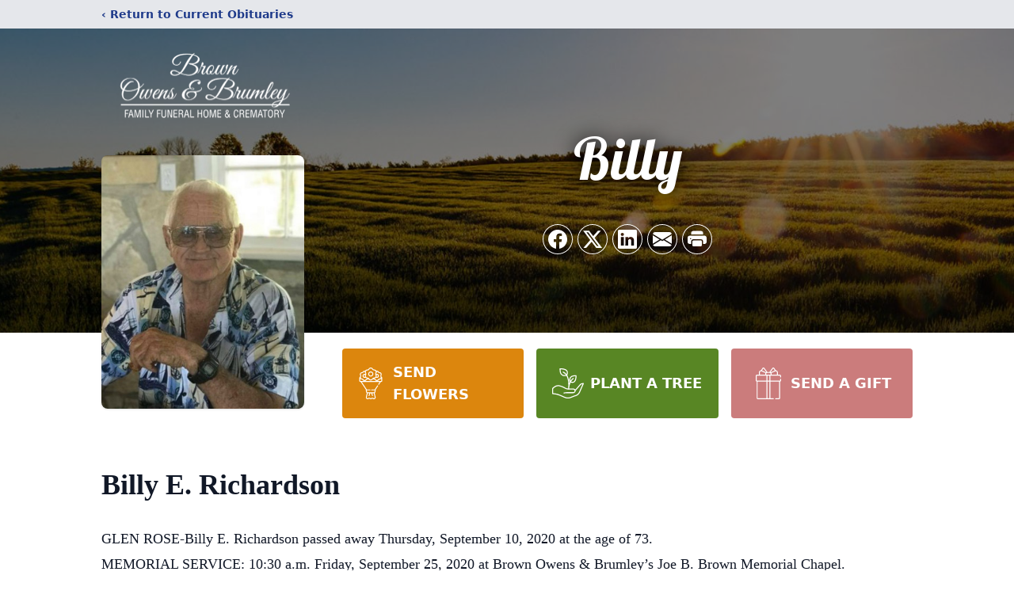

--- FILE ---
content_type: text/html; charset=utf-8
request_url: https://www.google.com/recaptcha/enterprise/anchor?ar=1&k=6Lf00h8qAAAAAH44XYzcuB72sOGSDNj5QEwMqMQM&co=aHR0cHM6Ly93d3cuYnJvd25vd2Vuc2JydW1sZXkuY29tOjQ0Mw..&hl=en&type=image&v=PoyoqOPhxBO7pBk68S4YbpHZ&theme=light&size=invisible&badge=bottomright&anchor-ms=20000&execute-ms=30000&cb=j9de7rvrcjkb
body_size: 48828
content:
<!DOCTYPE HTML><html dir="ltr" lang="en"><head><meta http-equiv="Content-Type" content="text/html; charset=UTF-8">
<meta http-equiv="X-UA-Compatible" content="IE=edge">
<title>reCAPTCHA</title>
<style type="text/css">
/* cyrillic-ext */
@font-face {
  font-family: 'Roboto';
  font-style: normal;
  font-weight: 400;
  font-stretch: 100%;
  src: url(//fonts.gstatic.com/s/roboto/v48/KFO7CnqEu92Fr1ME7kSn66aGLdTylUAMa3GUBHMdazTgWw.woff2) format('woff2');
  unicode-range: U+0460-052F, U+1C80-1C8A, U+20B4, U+2DE0-2DFF, U+A640-A69F, U+FE2E-FE2F;
}
/* cyrillic */
@font-face {
  font-family: 'Roboto';
  font-style: normal;
  font-weight: 400;
  font-stretch: 100%;
  src: url(//fonts.gstatic.com/s/roboto/v48/KFO7CnqEu92Fr1ME7kSn66aGLdTylUAMa3iUBHMdazTgWw.woff2) format('woff2');
  unicode-range: U+0301, U+0400-045F, U+0490-0491, U+04B0-04B1, U+2116;
}
/* greek-ext */
@font-face {
  font-family: 'Roboto';
  font-style: normal;
  font-weight: 400;
  font-stretch: 100%;
  src: url(//fonts.gstatic.com/s/roboto/v48/KFO7CnqEu92Fr1ME7kSn66aGLdTylUAMa3CUBHMdazTgWw.woff2) format('woff2');
  unicode-range: U+1F00-1FFF;
}
/* greek */
@font-face {
  font-family: 'Roboto';
  font-style: normal;
  font-weight: 400;
  font-stretch: 100%;
  src: url(//fonts.gstatic.com/s/roboto/v48/KFO7CnqEu92Fr1ME7kSn66aGLdTylUAMa3-UBHMdazTgWw.woff2) format('woff2');
  unicode-range: U+0370-0377, U+037A-037F, U+0384-038A, U+038C, U+038E-03A1, U+03A3-03FF;
}
/* math */
@font-face {
  font-family: 'Roboto';
  font-style: normal;
  font-weight: 400;
  font-stretch: 100%;
  src: url(//fonts.gstatic.com/s/roboto/v48/KFO7CnqEu92Fr1ME7kSn66aGLdTylUAMawCUBHMdazTgWw.woff2) format('woff2');
  unicode-range: U+0302-0303, U+0305, U+0307-0308, U+0310, U+0312, U+0315, U+031A, U+0326-0327, U+032C, U+032F-0330, U+0332-0333, U+0338, U+033A, U+0346, U+034D, U+0391-03A1, U+03A3-03A9, U+03B1-03C9, U+03D1, U+03D5-03D6, U+03F0-03F1, U+03F4-03F5, U+2016-2017, U+2034-2038, U+203C, U+2040, U+2043, U+2047, U+2050, U+2057, U+205F, U+2070-2071, U+2074-208E, U+2090-209C, U+20D0-20DC, U+20E1, U+20E5-20EF, U+2100-2112, U+2114-2115, U+2117-2121, U+2123-214F, U+2190, U+2192, U+2194-21AE, U+21B0-21E5, U+21F1-21F2, U+21F4-2211, U+2213-2214, U+2216-22FF, U+2308-230B, U+2310, U+2319, U+231C-2321, U+2336-237A, U+237C, U+2395, U+239B-23B7, U+23D0, U+23DC-23E1, U+2474-2475, U+25AF, U+25B3, U+25B7, U+25BD, U+25C1, U+25CA, U+25CC, U+25FB, U+266D-266F, U+27C0-27FF, U+2900-2AFF, U+2B0E-2B11, U+2B30-2B4C, U+2BFE, U+3030, U+FF5B, U+FF5D, U+1D400-1D7FF, U+1EE00-1EEFF;
}
/* symbols */
@font-face {
  font-family: 'Roboto';
  font-style: normal;
  font-weight: 400;
  font-stretch: 100%;
  src: url(//fonts.gstatic.com/s/roboto/v48/KFO7CnqEu92Fr1ME7kSn66aGLdTylUAMaxKUBHMdazTgWw.woff2) format('woff2');
  unicode-range: U+0001-000C, U+000E-001F, U+007F-009F, U+20DD-20E0, U+20E2-20E4, U+2150-218F, U+2190, U+2192, U+2194-2199, U+21AF, U+21E6-21F0, U+21F3, U+2218-2219, U+2299, U+22C4-22C6, U+2300-243F, U+2440-244A, U+2460-24FF, U+25A0-27BF, U+2800-28FF, U+2921-2922, U+2981, U+29BF, U+29EB, U+2B00-2BFF, U+4DC0-4DFF, U+FFF9-FFFB, U+10140-1018E, U+10190-1019C, U+101A0, U+101D0-101FD, U+102E0-102FB, U+10E60-10E7E, U+1D2C0-1D2D3, U+1D2E0-1D37F, U+1F000-1F0FF, U+1F100-1F1AD, U+1F1E6-1F1FF, U+1F30D-1F30F, U+1F315, U+1F31C, U+1F31E, U+1F320-1F32C, U+1F336, U+1F378, U+1F37D, U+1F382, U+1F393-1F39F, U+1F3A7-1F3A8, U+1F3AC-1F3AF, U+1F3C2, U+1F3C4-1F3C6, U+1F3CA-1F3CE, U+1F3D4-1F3E0, U+1F3ED, U+1F3F1-1F3F3, U+1F3F5-1F3F7, U+1F408, U+1F415, U+1F41F, U+1F426, U+1F43F, U+1F441-1F442, U+1F444, U+1F446-1F449, U+1F44C-1F44E, U+1F453, U+1F46A, U+1F47D, U+1F4A3, U+1F4B0, U+1F4B3, U+1F4B9, U+1F4BB, U+1F4BF, U+1F4C8-1F4CB, U+1F4D6, U+1F4DA, U+1F4DF, U+1F4E3-1F4E6, U+1F4EA-1F4ED, U+1F4F7, U+1F4F9-1F4FB, U+1F4FD-1F4FE, U+1F503, U+1F507-1F50B, U+1F50D, U+1F512-1F513, U+1F53E-1F54A, U+1F54F-1F5FA, U+1F610, U+1F650-1F67F, U+1F687, U+1F68D, U+1F691, U+1F694, U+1F698, U+1F6AD, U+1F6B2, U+1F6B9-1F6BA, U+1F6BC, U+1F6C6-1F6CF, U+1F6D3-1F6D7, U+1F6E0-1F6EA, U+1F6F0-1F6F3, U+1F6F7-1F6FC, U+1F700-1F7FF, U+1F800-1F80B, U+1F810-1F847, U+1F850-1F859, U+1F860-1F887, U+1F890-1F8AD, U+1F8B0-1F8BB, U+1F8C0-1F8C1, U+1F900-1F90B, U+1F93B, U+1F946, U+1F984, U+1F996, U+1F9E9, U+1FA00-1FA6F, U+1FA70-1FA7C, U+1FA80-1FA89, U+1FA8F-1FAC6, U+1FACE-1FADC, U+1FADF-1FAE9, U+1FAF0-1FAF8, U+1FB00-1FBFF;
}
/* vietnamese */
@font-face {
  font-family: 'Roboto';
  font-style: normal;
  font-weight: 400;
  font-stretch: 100%;
  src: url(//fonts.gstatic.com/s/roboto/v48/KFO7CnqEu92Fr1ME7kSn66aGLdTylUAMa3OUBHMdazTgWw.woff2) format('woff2');
  unicode-range: U+0102-0103, U+0110-0111, U+0128-0129, U+0168-0169, U+01A0-01A1, U+01AF-01B0, U+0300-0301, U+0303-0304, U+0308-0309, U+0323, U+0329, U+1EA0-1EF9, U+20AB;
}
/* latin-ext */
@font-face {
  font-family: 'Roboto';
  font-style: normal;
  font-weight: 400;
  font-stretch: 100%;
  src: url(//fonts.gstatic.com/s/roboto/v48/KFO7CnqEu92Fr1ME7kSn66aGLdTylUAMa3KUBHMdazTgWw.woff2) format('woff2');
  unicode-range: U+0100-02BA, U+02BD-02C5, U+02C7-02CC, U+02CE-02D7, U+02DD-02FF, U+0304, U+0308, U+0329, U+1D00-1DBF, U+1E00-1E9F, U+1EF2-1EFF, U+2020, U+20A0-20AB, U+20AD-20C0, U+2113, U+2C60-2C7F, U+A720-A7FF;
}
/* latin */
@font-face {
  font-family: 'Roboto';
  font-style: normal;
  font-weight: 400;
  font-stretch: 100%;
  src: url(//fonts.gstatic.com/s/roboto/v48/KFO7CnqEu92Fr1ME7kSn66aGLdTylUAMa3yUBHMdazQ.woff2) format('woff2');
  unicode-range: U+0000-00FF, U+0131, U+0152-0153, U+02BB-02BC, U+02C6, U+02DA, U+02DC, U+0304, U+0308, U+0329, U+2000-206F, U+20AC, U+2122, U+2191, U+2193, U+2212, U+2215, U+FEFF, U+FFFD;
}
/* cyrillic-ext */
@font-face {
  font-family: 'Roboto';
  font-style: normal;
  font-weight: 500;
  font-stretch: 100%;
  src: url(//fonts.gstatic.com/s/roboto/v48/KFO7CnqEu92Fr1ME7kSn66aGLdTylUAMa3GUBHMdazTgWw.woff2) format('woff2');
  unicode-range: U+0460-052F, U+1C80-1C8A, U+20B4, U+2DE0-2DFF, U+A640-A69F, U+FE2E-FE2F;
}
/* cyrillic */
@font-face {
  font-family: 'Roboto';
  font-style: normal;
  font-weight: 500;
  font-stretch: 100%;
  src: url(//fonts.gstatic.com/s/roboto/v48/KFO7CnqEu92Fr1ME7kSn66aGLdTylUAMa3iUBHMdazTgWw.woff2) format('woff2');
  unicode-range: U+0301, U+0400-045F, U+0490-0491, U+04B0-04B1, U+2116;
}
/* greek-ext */
@font-face {
  font-family: 'Roboto';
  font-style: normal;
  font-weight: 500;
  font-stretch: 100%;
  src: url(//fonts.gstatic.com/s/roboto/v48/KFO7CnqEu92Fr1ME7kSn66aGLdTylUAMa3CUBHMdazTgWw.woff2) format('woff2');
  unicode-range: U+1F00-1FFF;
}
/* greek */
@font-face {
  font-family: 'Roboto';
  font-style: normal;
  font-weight: 500;
  font-stretch: 100%;
  src: url(//fonts.gstatic.com/s/roboto/v48/KFO7CnqEu92Fr1ME7kSn66aGLdTylUAMa3-UBHMdazTgWw.woff2) format('woff2');
  unicode-range: U+0370-0377, U+037A-037F, U+0384-038A, U+038C, U+038E-03A1, U+03A3-03FF;
}
/* math */
@font-face {
  font-family: 'Roboto';
  font-style: normal;
  font-weight: 500;
  font-stretch: 100%;
  src: url(//fonts.gstatic.com/s/roboto/v48/KFO7CnqEu92Fr1ME7kSn66aGLdTylUAMawCUBHMdazTgWw.woff2) format('woff2');
  unicode-range: U+0302-0303, U+0305, U+0307-0308, U+0310, U+0312, U+0315, U+031A, U+0326-0327, U+032C, U+032F-0330, U+0332-0333, U+0338, U+033A, U+0346, U+034D, U+0391-03A1, U+03A3-03A9, U+03B1-03C9, U+03D1, U+03D5-03D6, U+03F0-03F1, U+03F4-03F5, U+2016-2017, U+2034-2038, U+203C, U+2040, U+2043, U+2047, U+2050, U+2057, U+205F, U+2070-2071, U+2074-208E, U+2090-209C, U+20D0-20DC, U+20E1, U+20E5-20EF, U+2100-2112, U+2114-2115, U+2117-2121, U+2123-214F, U+2190, U+2192, U+2194-21AE, U+21B0-21E5, U+21F1-21F2, U+21F4-2211, U+2213-2214, U+2216-22FF, U+2308-230B, U+2310, U+2319, U+231C-2321, U+2336-237A, U+237C, U+2395, U+239B-23B7, U+23D0, U+23DC-23E1, U+2474-2475, U+25AF, U+25B3, U+25B7, U+25BD, U+25C1, U+25CA, U+25CC, U+25FB, U+266D-266F, U+27C0-27FF, U+2900-2AFF, U+2B0E-2B11, U+2B30-2B4C, U+2BFE, U+3030, U+FF5B, U+FF5D, U+1D400-1D7FF, U+1EE00-1EEFF;
}
/* symbols */
@font-face {
  font-family: 'Roboto';
  font-style: normal;
  font-weight: 500;
  font-stretch: 100%;
  src: url(//fonts.gstatic.com/s/roboto/v48/KFO7CnqEu92Fr1ME7kSn66aGLdTylUAMaxKUBHMdazTgWw.woff2) format('woff2');
  unicode-range: U+0001-000C, U+000E-001F, U+007F-009F, U+20DD-20E0, U+20E2-20E4, U+2150-218F, U+2190, U+2192, U+2194-2199, U+21AF, U+21E6-21F0, U+21F3, U+2218-2219, U+2299, U+22C4-22C6, U+2300-243F, U+2440-244A, U+2460-24FF, U+25A0-27BF, U+2800-28FF, U+2921-2922, U+2981, U+29BF, U+29EB, U+2B00-2BFF, U+4DC0-4DFF, U+FFF9-FFFB, U+10140-1018E, U+10190-1019C, U+101A0, U+101D0-101FD, U+102E0-102FB, U+10E60-10E7E, U+1D2C0-1D2D3, U+1D2E0-1D37F, U+1F000-1F0FF, U+1F100-1F1AD, U+1F1E6-1F1FF, U+1F30D-1F30F, U+1F315, U+1F31C, U+1F31E, U+1F320-1F32C, U+1F336, U+1F378, U+1F37D, U+1F382, U+1F393-1F39F, U+1F3A7-1F3A8, U+1F3AC-1F3AF, U+1F3C2, U+1F3C4-1F3C6, U+1F3CA-1F3CE, U+1F3D4-1F3E0, U+1F3ED, U+1F3F1-1F3F3, U+1F3F5-1F3F7, U+1F408, U+1F415, U+1F41F, U+1F426, U+1F43F, U+1F441-1F442, U+1F444, U+1F446-1F449, U+1F44C-1F44E, U+1F453, U+1F46A, U+1F47D, U+1F4A3, U+1F4B0, U+1F4B3, U+1F4B9, U+1F4BB, U+1F4BF, U+1F4C8-1F4CB, U+1F4D6, U+1F4DA, U+1F4DF, U+1F4E3-1F4E6, U+1F4EA-1F4ED, U+1F4F7, U+1F4F9-1F4FB, U+1F4FD-1F4FE, U+1F503, U+1F507-1F50B, U+1F50D, U+1F512-1F513, U+1F53E-1F54A, U+1F54F-1F5FA, U+1F610, U+1F650-1F67F, U+1F687, U+1F68D, U+1F691, U+1F694, U+1F698, U+1F6AD, U+1F6B2, U+1F6B9-1F6BA, U+1F6BC, U+1F6C6-1F6CF, U+1F6D3-1F6D7, U+1F6E0-1F6EA, U+1F6F0-1F6F3, U+1F6F7-1F6FC, U+1F700-1F7FF, U+1F800-1F80B, U+1F810-1F847, U+1F850-1F859, U+1F860-1F887, U+1F890-1F8AD, U+1F8B0-1F8BB, U+1F8C0-1F8C1, U+1F900-1F90B, U+1F93B, U+1F946, U+1F984, U+1F996, U+1F9E9, U+1FA00-1FA6F, U+1FA70-1FA7C, U+1FA80-1FA89, U+1FA8F-1FAC6, U+1FACE-1FADC, U+1FADF-1FAE9, U+1FAF0-1FAF8, U+1FB00-1FBFF;
}
/* vietnamese */
@font-face {
  font-family: 'Roboto';
  font-style: normal;
  font-weight: 500;
  font-stretch: 100%;
  src: url(//fonts.gstatic.com/s/roboto/v48/KFO7CnqEu92Fr1ME7kSn66aGLdTylUAMa3OUBHMdazTgWw.woff2) format('woff2');
  unicode-range: U+0102-0103, U+0110-0111, U+0128-0129, U+0168-0169, U+01A0-01A1, U+01AF-01B0, U+0300-0301, U+0303-0304, U+0308-0309, U+0323, U+0329, U+1EA0-1EF9, U+20AB;
}
/* latin-ext */
@font-face {
  font-family: 'Roboto';
  font-style: normal;
  font-weight: 500;
  font-stretch: 100%;
  src: url(//fonts.gstatic.com/s/roboto/v48/KFO7CnqEu92Fr1ME7kSn66aGLdTylUAMa3KUBHMdazTgWw.woff2) format('woff2');
  unicode-range: U+0100-02BA, U+02BD-02C5, U+02C7-02CC, U+02CE-02D7, U+02DD-02FF, U+0304, U+0308, U+0329, U+1D00-1DBF, U+1E00-1E9F, U+1EF2-1EFF, U+2020, U+20A0-20AB, U+20AD-20C0, U+2113, U+2C60-2C7F, U+A720-A7FF;
}
/* latin */
@font-face {
  font-family: 'Roboto';
  font-style: normal;
  font-weight: 500;
  font-stretch: 100%;
  src: url(//fonts.gstatic.com/s/roboto/v48/KFO7CnqEu92Fr1ME7kSn66aGLdTylUAMa3yUBHMdazQ.woff2) format('woff2');
  unicode-range: U+0000-00FF, U+0131, U+0152-0153, U+02BB-02BC, U+02C6, U+02DA, U+02DC, U+0304, U+0308, U+0329, U+2000-206F, U+20AC, U+2122, U+2191, U+2193, U+2212, U+2215, U+FEFF, U+FFFD;
}
/* cyrillic-ext */
@font-face {
  font-family: 'Roboto';
  font-style: normal;
  font-weight: 900;
  font-stretch: 100%;
  src: url(//fonts.gstatic.com/s/roboto/v48/KFO7CnqEu92Fr1ME7kSn66aGLdTylUAMa3GUBHMdazTgWw.woff2) format('woff2');
  unicode-range: U+0460-052F, U+1C80-1C8A, U+20B4, U+2DE0-2DFF, U+A640-A69F, U+FE2E-FE2F;
}
/* cyrillic */
@font-face {
  font-family: 'Roboto';
  font-style: normal;
  font-weight: 900;
  font-stretch: 100%;
  src: url(//fonts.gstatic.com/s/roboto/v48/KFO7CnqEu92Fr1ME7kSn66aGLdTylUAMa3iUBHMdazTgWw.woff2) format('woff2');
  unicode-range: U+0301, U+0400-045F, U+0490-0491, U+04B0-04B1, U+2116;
}
/* greek-ext */
@font-face {
  font-family: 'Roboto';
  font-style: normal;
  font-weight: 900;
  font-stretch: 100%;
  src: url(//fonts.gstatic.com/s/roboto/v48/KFO7CnqEu92Fr1ME7kSn66aGLdTylUAMa3CUBHMdazTgWw.woff2) format('woff2');
  unicode-range: U+1F00-1FFF;
}
/* greek */
@font-face {
  font-family: 'Roboto';
  font-style: normal;
  font-weight: 900;
  font-stretch: 100%;
  src: url(//fonts.gstatic.com/s/roboto/v48/KFO7CnqEu92Fr1ME7kSn66aGLdTylUAMa3-UBHMdazTgWw.woff2) format('woff2');
  unicode-range: U+0370-0377, U+037A-037F, U+0384-038A, U+038C, U+038E-03A1, U+03A3-03FF;
}
/* math */
@font-face {
  font-family: 'Roboto';
  font-style: normal;
  font-weight: 900;
  font-stretch: 100%;
  src: url(//fonts.gstatic.com/s/roboto/v48/KFO7CnqEu92Fr1ME7kSn66aGLdTylUAMawCUBHMdazTgWw.woff2) format('woff2');
  unicode-range: U+0302-0303, U+0305, U+0307-0308, U+0310, U+0312, U+0315, U+031A, U+0326-0327, U+032C, U+032F-0330, U+0332-0333, U+0338, U+033A, U+0346, U+034D, U+0391-03A1, U+03A3-03A9, U+03B1-03C9, U+03D1, U+03D5-03D6, U+03F0-03F1, U+03F4-03F5, U+2016-2017, U+2034-2038, U+203C, U+2040, U+2043, U+2047, U+2050, U+2057, U+205F, U+2070-2071, U+2074-208E, U+2090-209C, U+20D0-20DC, U+20E1, U+20E5-20EF, U+2100-2112, U+2114-2115, U+2117-2121, U+2123-214F, U+2190, U+2192, U+2194-21AE, U+21B0-21E5, U+21F1-21F2, U+21F4-2211, U+2213-2214, U+2216-22FF, U+2308-230B, U+2310, U+2319, U+231C-2321, U+2336-237A, U+237C, U+2395, U+239B-23B7, U+23D0, U+23DC-23E1, U+2474-2475, U+25AF, U+25B3, U+25B7, U+25BD, U+25C1, U+25CA, U+25CC, U+25FB, U+266D-266F, U+27C0-27FF, U+2900-2AFF, U+2B0E-2B11, U+2B30-2B4C, U+2BFE, U+3030, U+FF5B, U+FF5D, U+1D400-1D7FF, U+1EE00-1EEFF;
}
/* symbols */
@font-face {
  font-family: 'Roboto';
  font-style: normal;
  font-weight: 900;
  font-stretch: 100%;
  src: url(//fonts.gstatic.com/s/roboto/v48/KFO7CnqEu92Fr1ME7kSn66aGLdTylUAMaxKUBHMdazTgWw.woff2) format('woff2');
  unicode-range: U+0001-000C, U+000E-001F, U+007F-009F, U+20DD-20E0, U+20E2-20E4, U+2150-218F, U+2190, U+2192, U+2194-2199, U+21AF, U+21E6-21F0, U+21F3, U+2218-2219, U+2299, U+22C4-22C6, U+2300-243F, U+2440-244A, U+2460-24FF, U+25A0-27BF, U+2800-28FF, U+2921-2922, U+2981, U+29BF, U+29EB, U+2B00-2BFF, U+4DC0-4DFF, U+FFF9-FFFB, U+10140-1018E, U+10190-1019C, U+101A0, U+101D0-101FD, U+102E0-102FB, U+10E60-10E7E, U+1D2C0-1D2D3, U+1D2E0-1D37F, U+1F000-1F0FF, U+1F100-1F1AD, U+1F1E6-1F1FF, U+1F30D-1F30F, U+1F315, U+1F31C, U+1F31E, U+1F320-1F32C, U+1F336, U+1F378, U+1F37D, U+1F382, U+1F393-1F39F, U+1F3A7-1F3A8, U+1F3AC-1F3AF, U+1F3C2, U+1F3C4-1F3C6, U+1F3CA-1F3CE, U+1F3D4-1F3E0, U+1F3ED, U+1F3F1-1F3F3, U+1F3F5-1F3F7, U+1F408, U+1F415, U+1F41F, U+1F426, U+1F43F, U+1F441-1F442, U+1F444, U+1F446-1F449, U+1F44C-1F44E, U+1F453, U+1F46A, U+1F47D, U+1F4A3, U+1F4B0, U+1F4B3, U+1F4B9, U+1F4BB, U+1F4BF, U+1F4C8-1F4CB, U+1F4D6, U+1F4DA, U+1F4DF, U+1F4E3-1F4E6, U+1F4EA-1F4ED, U+1F4F7, U+1F4F9-1F4FB, U+1F4FD-1F4FE, U+1F503, U+1F507-1F50B, U+1F50D, U+1F512-1F513, U+1F53E-1F54A, U+1F54F-1F5FA, U+1F610, U+1F650-1F67F, U+1F687, U+1F68D, U+1F691, U+1F694, U+1F698, U+1F6AD, U+1F6B2, U+1F6B9-1F6BA, U+1F6BC, U+1F6C6-1F6CF, U+1F6D3-1F6D7, U+1F6E0-1F6EA, U+1F6F0-1F6F3, U+1F6F7-1F6FC, U+1F700-1F7FF, U+1F800-1F80B, U+1F810-1F847, U+1F850-1F859, U+1F860-1F887, U+1F890-1F8AD, U+1F8B0-1F8BB, U+1F8C0-1F8C1, U+1F900-1F90B, U+1F93B, U+1F946, U+1F984, U+1F996, U+1F9E9, U+1FA00-1FA6F, U+1FA70-1FA7C, U+1FA80-1FA89, U+1FA8F-1FAC6, U+1FACE-1FADC, U+1FADF-1FAE9, U+1FAF0-1FAF8, U+1FB00-1FBFF;
}
/* vietnamese */
@font-face {
  font-family: 'Roboto';
  font-style: normal;
  font-weight: 900;
  font-stretch: 100%;
  src: url(//fonts.gstatic.com/s/roboto/v48/KFO7CnqEu92Fr1ME7kSn66aGLdTylUAMa3OUBHMdazTgWw.woff2) format('woff2');
  unicode-range: U+0102-0103, U+0110-0111, U+0128-0129, U+0168-0169, U+01A0-01A1, U+01AF-01B0, U+0300-0301, U+0303-0304, U+0308-0309, U+0323, U+0329, U+1EA0-1EF9, U+20AB;
}
/* latin-ext */
@font-face {
  font-family: 'Roboto';
  font-style: normal;
  font-weight: 900;
  font-stretch: 100%;
  src: url(//fonts.gstatic.com/s/roboto/v48/KFO7CnqEu92Fr1ME7kSn66aGLdTylUAMa3KUBHMdazTgWw.woff2) format('woff2');
  unicode-range: U+0100-02BA, U+02BD-02C5, U+02C7-02CC, U+02CE-02D7, U+02DD-02FF, U+0304, U+0308, U+0329, U+1D00-1DBF, U+1E00-1E9F, U+1EF2-1EFF, U+2020, U+20A0-20AB, U+20AD-20C0, U+2113, U+2C60-2C7F, U+A720-A7FF;
}
/* latin */
@font-face {
  font-family: 'Roboto';
  font-style: normal;
  font-weight: 900;
  font-stretch: 100%;
  src: url(//fonts.gstatic.com/s/roboto/v48/KFO7CnqEu92Fr1ME7kSn66aGLdTylUAMa3yUBHMdazQ.woff2) format('woff2');
  unicode-range: U+0000-00FF, U+0131, U+0152-0153, U+02BB-02BC, U+02C6, U+02DA, U+02DC, U+0304, U+0308, U+0329, U+2000-206F, U+20AC, U+2122, U+2191, U+2193, U+2212, U+2215, U+FEFF, U+FFFD;
}

</style>
<link rel="stylesheet" type="text/css" href="https://www.gstatic.com/recaptcha/releases/PoyoqOPhxBO7pBk68S4YbpHZ/styles__ltr.css">
<script nonce="gcyuoEw8xjgCSN81XlImlQ" type="text/javascript">window['__recaptcha_api'] = 'https://www.google.com/recaptcha/enterprise/';</script>
<script type="text/javascript" src="https://www.gstatic.com/recaptcha/releases/PoyoqOPhxBO7pBk68S4YbpHZ/recaptcha__en.js" nonce="gcyuoEw8xjgCSN81XlImlQ">
      
    </script></head>
<body><div id="rc-anchor-alert" class="rc-anchor-alert"></div>
<input type="hidden" id="recaptcha-token" value="[base64]">
<script type="text/javascript" nonce="gcyuoEw8xjgCSN81XlImlQ">
      recaptcha.anchor.Main.init("[\x22ainput\x22,[\x22bgdata\x22,\x22\x22,\[base64]/[base64]/[base64]/KE4oMTI0LHYsdi5HKSxMWihsLHYpKTpOKDEyNCx2LGwpLFYpLHYpLFQpKSxGKDE3MSx2KX0scjc9ZnVuY3Rpb24obCl7cmV0dXJuIGx9LEM9ZnVuY3Rpb24obCxWLHYpe04odixsLFYpLFZbYWtdPTI3OTZ9LG49ZnVuY3Rpb24obCxWKXtWLlg9KChWLlg/[base64]/[base64]/[base64]/[base64]/[base64]/[base64]/[base64]/[base64]/[base64]/[base64]/[base64]\\u003d\x22,\[base64]\x22,\x22w57Du8K2I8KFw5xcw4UlK8KtwqQkwqPDtxRlJgZlwrkTw4fDtsKCwofCrWNUwpFpw4rDnVvDvsOJwqweUsOBGCjClmEDSG/DrsOqMMKxw4FQXHbChQwUSMOLw5LCmMKbw7vCk8Kjwr3CoMONOAzCssKpWcKiwqbCrTJfAcO5w5TCg8KrwpnCvFvCh8OMODZeVcO8C8KqchpycMOpHh/Cg8KDDBQTw4cRYkVJwqvCmcOGw7nDlsOcTzt7wqIFwok9w4TDkxQvwoAOwpzCtMOLSsKjw5LClFbCpsK7IRMqasKXw5/CpXoGaR7DimHDvRlMwonDlMK9ZAzDsjggEsO6wq/[base64]/N3F2w4HClwcjTm9DLwTCgE5Dw4zDqkLCgTzDkMKEwpjDjk48wrJAVsOxw5DDs8KFwo3DhEssw7dAw5/[base64]/[base64]/[base64]/woVlw43CrBTDrXkcFyjCj2/DuRlcw6sJwrvDmFYMwrfDisKQwpUVPw/Di0PDlcOCFWXDmsKswqI5IMODwrnCnw5nw5lWwoDCu8O9w6Y2wplgCm/[base64]/[base64]/DnAA3bcKea2tcw7jCnUbCk8O2wqrCjzjDphQUw6M+wpHCmGIKwoPCmMKIwrnDtXjCgVfDsXjCumkCw7/CsGE9E8KFcx3DhMOOAsKsw4zCpx8+YMKIOWjCtGLCkDE2w6N/[base64]/DjyrDv2vCvsO3w6bCtsKoG8OcwoHDqFo/[base64]/CrcOjd8O2ZMOyw6/DljkhRcOaacOfwptjw6Ztw6Nkw6dCA8KaTE7CgndZw64iH3ViAmfCmsK8wplNNsOFw5bCuMOUwpVkBGd1F8K/w59Ow54GJzpVHFjCs8OXR3/[base64]/w6TCq8KWwqY1w6M9w7jChG1Ub8KewrAjwq1ewociVD/CiEvDqA0dw5zCpMK2wrnCl1lcw4JgPBTDoy3Dp8Kye8OKwqXDlBXCl8OKwoNwwrcJwqxDS37ChFULBsOIwoEOYkrDusKTwrJ9w6wpSMKtbsO8MipTwrRow4pWw4Yrw7pDw6g/wpbCq8KuKsOpXcKHwr1tWcKDB8K6wqtmwqbCnsOQw73DrGDDt8O/UgYZacKEwrrDsMOkH8OfwpzCkTMqw4FKw49LwoHCv0PCnMOXTcOQfMKwVcOtIMOZCcOWwqnCs3nDosKrwp/CmFHCuBTClSHCuFbDssKRwrkvSMOKHcKNJsKlw6dSw5ppwpcgw61ww7sgwoY7BX5gMsKawqAIw6/CrBQoDy8Fw6fCvUw/wrQkw5kQwp7ClsOLw67CsRdkw5EiL8KjIcOYFcKtZ8KkE0PCllFxdxlxwq/CpMOtJMOTLQfDkMKpR8Ogw4x6wpjCtFLCksOpwobDqCrCqsKPwp/DnV7DkzTCucOXw5DDmcKePcOENMKew7twZ8KdwrMRw6LCgcKaScORwqrDp39Sw7PDgzkPw691wpzClDQwwoDDi8O/w7BHcsKQVcO6fhDCsgtJc0s3XsOZcsKzw5AjBEzCizDCrXvDqcOPwqPDlgggwqvDrVHCmDTCtsK1K8OWLsKpwqrDpMKsV8K+w4DDjcKjIcKbwrBSwrRqXcKoPMKPBMOZwpcWB0PCmcO0wqnDoEZLUEjChcOJUcOmwqtDPMK0w6DDpsKZwqDClcKLw7jCkEnCtsO/XcK+K8O+R8Ozw7lrMcOuwotZw6lgw7BIXGfDrcOOHsOGU1LDmsKEw5TDhkkRw74JFl06wqvDswjCscK4w4c8wogiDHfCqsKoU8OOf2saIcKLwpvClnnDtQ/CqMKOSMOqw75fw4zDvS0Iw4lfwrHDosOkMh8+w6QQccKeAsK2OSRmw4TDkMOeWQ9NwpjCvW4ow498FcKiwq45wqofwqAZNcKmw7IVw6A4Iw5oSMO9wpM6wrjCgHQNTTbDhQVDwqjDoMOxw4sxwo3CtwNEX8OxbcKWbUkkwooow53Cj8OEesOpwqw/w5sFZ8KRw7YraRpuEsK+D8KtwrPDm8OXA8KEYD7DvyldACFRRkImw6jCisKhFcKkA8OYw6DDsTjCnnnCvCpFwoM3w4rDtmEFGgBjT8KmXxtiw6fCh1zCscOzw5d/wrvCvsKzw5TCpsK5w6wnwqfCrmFcw5/Ci8K7w67CpcKpw5rDtD9XwoNww4jDgcO2wpHDkxzCmcOQw6waOSMfOlfDqGoRTRLDtgLDjglLbMKTwq3DuXTCjF5AYcKtw55WLMKyHQPCksKywqVvN8OgKgjCtsOLwprCn8O3wpTCn1HCgG1JdRMHw5LDssO4OsOIclJ/d8O4w6A6w73DrcOXwoTCrsO7woHCl8KGU3vCr1pcwrFaw53ChMKjOzzDvAZqw7Z0w4LDs8OCw4TCmnA4wpLCrU8jwqR7DlvDl8Kdw5XCt8OOABVieUgUwoTCrMOoIlzDlxV9w7LCpD5Gw7XCqsOkRFjCqwPCgFbCrAXCvcKOb8KAw6MAL8OhY8Kkw4dSZsKkwqlCP8K/w7dzWFbDucKOVsOHw7RHwppEMcK6wrDDocOpwrnCo8O6WCh4eF9zwqMYUWTDpWN4wpjCpFI0Mk/DlsK4Wy0oJFHDnMOvw78Uw57DpVfDu1TDtCLCsMO+UWE5GH4IGH4ISMKNw41NcD8vdsK/XsOOIsKdwogDchMfXio4wpHCp8OyBWMaP2/[base64]/MkrCqMKiQ8K5YwYbIcO6wpM/YsOVwqk+b8KoIz5Xw49mUsOawq/CisO7Xjdbwrx6w6HCqUXCqsKiw6w7JTLClsKxw6jCtwNXK8K1wozDm1LDl8Kuw6sjw4J9OE/CnsKXw7nDg1LCnsKXecOLMjIowqDCpmENPhIfwop4w4PCiMOPwqfDvMOqwq/DqDTCmsKrwqdHw6gmw75BO8KHw4TCpWHCmwHCnzFCJ8KtHMO3F3obw6ovWsO+wrcowp97VsKWw7Udw7tTScOjw6xgOcOyFsOpw4cewqk8CMOawpx8bztYSFJ6w6MUPhDDjGh+wqTDiEnDvMKkeA/CkcKKwoDDgsOEwocMwoxceyYgNgtrPcOMwrEjWXQswr1QfMKOwpLDoMOGNhDDvcK9wqtZCSrDohkvwrB6wpgEEcK1wobCvBELQ8Obw68IwqHDjxvCtcOUG8KZHMOJD3/DkR/[base64]/[base64]/CmcOEE8O+eMK/a0ccw47CjHMwBFggw6rCghLDp8Ozw67ChG7CvsOLJj3Cu8KbMsKmwofCmn1PbsKlJcKOUMKTFMK7w4DCv3/CvcKoUn0MwqZPC8OJUVkOGMK/D8OLw7LCo8KWwovCmMKmK8OPXw59w7fCl8KVw5xkwprDm0bDiMOgw5/Ch2TClRjDiFwpw7LCtVspw6rClR/[base64]/DcKWwrrDhnLCn2bDm8KlccOFwrXCu2bCm1nCr0nChRlFOcOAwoTCjDdZwp5Cw6PCj1ZdA0Y7GQ1fwoXDlz3CgcO7eBfChMOHRgNkwo0iwqxVwoJ+wq/Dj2Q4w7vDojHCi8O5YGfCrCNXwpTDkDg9F3bCvh0AKsORdHbCoX0Nw77DssKqwrxZWwXCml1KYMK7GcOyw5fDgCzCiwPDjMOiXMOPwpPCl8OawqJ3BADDt8K9X8Kxw7dvB8ODw49hwq/ChMKfH8K0w5oHwq8XSsOwT2PCpcOdwqRLw6jChMK1w5rDmcOtCyrDvcKKMzvCoEvCj2bCjMKnwqUkfMKyXVx7AzFKAX4Iw5vCgA8Hw5XDkH/DpcOSwrEAwpDCn3AUOinDiRw9U2/CmwE9w5VcAQ3ChMO7wo3CmQpmw6tjwqbDucKDwrrCqXjDscOtwqUPwqXDu8Otf8K9cBMUw4YMK8K7P8K7SzlMWsOnwpfCtgvDhwkIw7RhcMKdw6XDssKBw6RpTMK0w4/CrU/DjWtLVzcRw5t8UXvChMOywqJraRFXIHoCwpYVwqc1J8KRMTNxwpc+w6pMWmDDkcO5wrlFw4vDnAVaRMO+e19pRcOAw7vDjMO4Z8K/HMOkZ8KCw4gTNVgUwooPD2zCnRXCk8KBw6YzwrEfwokCGXTChsKicQgTwrLDuMOFwpwkwrXDnsOOwpNpaQMAw7Y5w5vCpcKTV8OVwqVtTMOrw6xYJsOEw7YQCT3ClGnCjgzCvsKuecOZw7/[base64]/[base64]/w6jCrS/Do8OvwppbfsO6CEQFNMOkM3nDtHQQaMOWacKNwrNvP8OdwovCoEAsPHs0w4kNwrXCjMOQwo3Ci8KASiVqf8KOwroHw5jCiR1LQ8KbwobCl8OVAhd4CsOmw6FywobCicKPBR/[base64]/Cl8OSZQADa8K2JsOfHWcPwq7Ch8OwJsODdjIcwq/DvTzCpWR+fcOxUjZSwr3CmMKGw6HDoR57woUBwovDsn7CohnChMOkwrvCvjVpZ8KmwpfCtQvCrB0ww4Rhwr/[base64]/CtcOBVxoGGz7DojbCp8ONZA7Dm3/DkcOcbsOVw5A4w77Dp8O4wq96wqzDqQBCwqHCng3CpAfDssKOw4ABUBPCt8KdwobCjhTDrsK4PcOdwosOIcOHADLCv8KLwpzDulHDnEBGwpRgE1Uja0F4wrgUwpDCu0t/NcKCw75UWcKHw6nChMOVwrvDoAFNwq4xw6wTw6pNRDzDuQYQOsOwwonDpgvDlgNjU1HCo8OYScKdw6vCnSvCt1lywp8KwqnCiB/Dji/CpcObKMOSwpwQIGTCkcK1NMKAbMKKAcOqU8OvF8K6w6PCqARtw41OIEAlwopXw4ITNH0OHsKQC8OCw4HDhsK+AnjCtDtnUWPDkzTCoAnCq8K+QMK/b2vDpQVrU8KTwrvDl8K/w4drXFNIw4gHZRvDmltTwqwEwq4lwoDConDDncOQwoTDpVfDil1/[base64]/CqyPDiT3Cr8Kib0fCpnrCiMKhCWtPfx8HecKDw61mwoZZAl3DkXMyw5DCrj8TwrXClivCs8O9JgQcwrcyWmZmw7tvc8K7RsKYw6U0F8OLGT/Cgl4NEAfDi8OiN8KealApYg7Dm8O7FWjDrkzCkyfCq0N4wp/Di8OXVsOKw5TDkcOTw6HDu0oAw4PDrRjDuS3CjyNyw5s7w5fCvMOcwr3DrMKbYsK7w5jDhsOmwr7CvHF7aEvClMKASsONwoZ/eFtRw7NDKlnDoMObw4XDk8OTOULCozjDgTPCh8OmwqM2QS7DgcOQw55yw7XDtmouBsKYw6kyDxPDv31OwoHCpsOENcOSbsKaw5kve8Ovw7rDscOWw5dAV8K7w4XDtz1gSsKnwr/Cl1HCn8KtDXNVScO+LcKjwoh+BMKIwowmUXw6wq8swok9wpvChRrDgcODNnR7wo02w5o6wqwSw49gPsKKa8KuQMORwpcrw7U4wrXCpn9fwqROw53CtwnCuT41dBRrw6BudMKpwp/CvMK1wrbDpsOnw6Mpwo8xw79Wwp9kw6nCqAbDgcKfJMK7OnxfacKGwrBNecO/FF1QTcO2TzjDlgkswpoNSMKdBznDoinCl8OjL8OQw6HDtyfDjS/[base64]/ZcKJw6REDgLCsDcvw6c3NcOjwqgTPGzDlcODwrEMVTQbwobCmFoZMGcWwodkUMKEUsOTNSB2RsO/ewPDgmvDvgArGwVAVMOTw6TDtUduw70pBUt0wpp5YRzCnwXCg8O9YV9YNsO4A8OFwognwqnCvsKmR25lw6DCnVN0w58YKMOBKBUTZhQKG8Kqw6PDtcO/wpjCssOOw5NAw55yVhvDtsK/MUvDlR5awrohVcK6wq/Ct8Krw5HDl8Oaw6IHwrkjwqrDqcK1KcKCwpjDlXROVWrCkcO5w4l8wok/wpoCwoLCjzEJRiNCAB1OSsOmBMOZW8K7w5jCusKJb8O5w4VCwo9yw7ULax7CtA02aSnCtgjCi8Khw7DCt0lpYcKkw7/CicOJGMK0w5XDoBJ+wrrCqTMMw7xXYsKXVELDtCVXTcOnCMK7L8Kcw5YdwqolcMOGw6HCksOcZkLDnsK1w77CusK8w6VzwqsiW30Pwr3DgEAqKsKnccONUsO/[base64]/w4fChSLCvXoLAkfCvMKeNUtZa1tCwovDrMOeFMOCw6wew54HOmJiYsKoGcKow7DDnMKLMcKWwpsFw7PDsTjDqMKpw57DjHFIw5sDw67Ct8K6EVJQAsOkAsO9d8KEwrBQw4kDETvDpksofMKrwqEJw4PDmjfCo1HDvxbCucKIwpDCusODdiEsUsORw7LDgMOuw5/Cu8OGBU7CtQ7DuMOfecOaw59Rw67Cv8OGw50DwrFJaBYaw7fCk8OjBsOIw40bwr3DlHnCrE/CuMOow43DgsOufcOYwpJwwrDDscOcwrhswqfDigPDjjPCvUc4wqTDnWrCnx5Oa8KvBMOVw7RIw5/DtsO0SMO4IlloasONw4/DmsOFw7jDlMKxw5HCg8OsFcKgZSLCllLDqcO/wrDCpcOVwpDCjsKvI8Ogw4clenphJ3TDtcOlK8OgwpZ3w7QqwqHDmMK4w4U/wojDo8K/fcOqw59Hw6oQCcOUFwTDtVvCqCJSw7bCv8OgMibChU0PGFHCs8KsQMOtwodiw4HDqsOeHgp1fsOeEnZ/UcOHVHvDtB9sw5jCtE1HwrbCrzjClBYgwqMhwovDucOzwo3CjBYZe8OURMOPZTtCAjXDmAnDlMKswp/Cpw5aw43DgcKQJ8KZc8OiA8KCwrvCq3rDkMOYw69rw4RPwrnCmznChhcuEsO0w5/ClcOVwpMdbMK6wr/Cr8OGagzDkQHCqDnDk3tSRRbDosKYw5J7Gj3DpEV2aVh/wqk1wqjCqUsoXsO/w44nfMO4RBAVw5EaecKZw48Iwp5WHlgdV8OiwogcSlzDucOhAsKUw7x+HMOdwr8dLDTDjl3CiALDsArDuEVrw4QUbMOuwrMBw4QvS0XCrMOWCsKhw6TDkV3Dohp/w7HDsXHDs1LCqMOVw6PCqygybXPDk8OBw6MjwqZwV8OBKmTCoMOawo/DsR0OGXjDmsO8w4NsHEPCp8OUwox1w43DicOuV0F9eMKdw5JQwo/DjsOmBMKzw7vCoMK5w5RAGF1Cwp/CnQbCh8KWwrDCi8KnLcOowofCmx1Tw5TChlYewrXCk1V+wokpw57DgXMJw6w/[base64]/Ct8O/CsOaw7MQwrg8OS8iwpFIwrcRO8OzeMOKfUohwqrDrcOJwqjCtsOzDcO6w5XDisO/SsKZBVTDsg/DnAjCv0jCocOlwrrDqsO9w47CtQxMPAgJbcK+w6DChA9Rwq1sWBbCvhXCqMO5wqHCoAHDkFTCm8Kjw5PDu8OQw7rDpSQIUcOLDMKQJDjDmivDv2fDlMOkSTrCrytWwqYXw7TCoMKqMn91wogYw4vCt07DhV/Duj/DqsOHVgbCoUEqOWMPw5F4w7rCrcOjfVR6w6wjdXQ/[base64]/Dg8O0QTYtwofCikfCnsKawrguTMK5wqvDt8OYMy7CuMOZQHLDnmYhwo3Dpn4cw5lVw4k3w44ywpfDmcOLOMOuw5lwcDgEcsOIwpJSwqMYVAFjIwTDgHDCkW9ow63DsCF1N2c/[base64]/[base64]/Dsj4PwqzCj0DDtUQdw75nbSptbDJLw6tORjFKw7fDpSt4JcKcZ8KVCAx/HUHDjsKKwqYQwpfDnUhHwoPCnilwDsKwS8K+cU/Ctm7Dj8KoH8KDw6jDlcOWG8KtWcKxNgITw61ywp3ChglBecOSwoUewqLCpcKwPyDCksOKwppZCXLCmgd1wofDhk/DssKkP8K9VcOAcMONKBTDs2EROcKHa8OzwrTDrGxZE8ODwrJCSBvCo8OxwpDDgcO8NB5xwqLChH3DoFkXwowwwoVbw6/CtCsYw7gBwqJLw7LCocKgwrFLSAReIGJwLmrDpFXCoMOjw7NVw55aVsOjwotDGw56w4NZw5nDg8O3w4dzFlLDv8OtEcOuRcKZw4rCpsOfGkPDpgMqJcKbYMOiwqnCqmENASYqBcOOWsKgJcKjwot1wrXCk8KPKHzCs8KHwpoRwqMVw7bDlUMWw60/by4aw6fCtmABIGE1w5/DnF0WeWzDusO5UTrDm8O1wohLw4Z7fcOfcGcaQsOIIgQgw4Emw6cfw4LDg8OCwqQBDyVgwp92FsOiwr/[base64]/DmQAiw7rDn2Zmw4zDiV57w5rDlTcSWwEVVnLCkcK5OhB0VcKvfhZewq5XNxwoRk5dKHUiw6LDi8KpwoLDjk/DvwMzwpUew5fCuGXDu8KYw4EoLHMiO8OAwpjDhA9PwoDCrMKOVAzDocOXQcOTw7QbwovDp2IlTCgNHELCkh9pDcOVwpQ0w6t4w5xjwo3CqcKBw6RRVhc6O8K6w5BhdsKcY8OvPhvDpGs3w4/Cl3vDrMKzWEXCocO/w4TCilI/wrLCocKmUcOwwoHDmEoKCDjCvsOPw4rCoMKxIjVQOhxsQMO0wpPDq8KQwqHCm37DvXbDpsKGw5bCpl5pWsKeIcOaQ1Ndf8O6wqYgwrItTlHDncOmUjB6DcK5wqLCvUViw7tFV3gxaGnCtjPCjsK7wpXDscOIQlTDv8K2w4jCmcOpIhUZchjCr8KQMkbCoh8iwrJew65/KnfDuMOzw6VhBmFFWMK8wpppH8K0woBVK3A/JQ7Dhx0MdsOxwo1Pwp3CvF/ChMObwoR7asKOfGRZfU8+wofDg8OXHMKew4TDgx97YXfCp0c8wpZiw5PCpGNmehVvwp3ChCscMVJhDMK5P8Ohw45/[base64]/CohvCnjkNHcKmworDoMK4w7DDmcK4w4PDmsKbw4fCpMK/w4lVw7hiBcOAcMK6wpVdw5rCnih7ChY9BcO4VjxMJ8KjFCbDpxZJVXMOwprCmsO8w5DCjMK+dMOOX8KEP1waw5c8wp7CuVMgR8KmTxvDpCXChcKKG2bCv8KGBMOWZidlMMOvL8OzP2fDlAFmwrB3wq4cR8O+w6PCjsKYwp7ChcOBw40hwpdCw5/CpULDj8OFwpTCphzCpcOgwrEuZsKNOQzCgcO3JMOgaMKswojCvzPDrsKSLsKSG2oAw4LDlcK0w7YyDsKKw5nCkRzDvMKQOMKhw7Rxw73CpsOywr/CgyEww6EKw7TDncOKFMKmw7rCocKKaMO9Pg1Zw4Blwo4IwqfDuxLCl8OQESo+w67Dj8KEbQAawpPCksOPw5F5wpXCmMOmwp/DhnNdKGbCshlTwoTDjMOGM3TCl8OfV8KvNsO+wq/ChztnwrbCg2YqCEnDrcK3a25/QD1/wrV1w7N0U8KIVsOoT3xbACTDqsOVYzUBw5JSw4VST8OUanlvwrLDgzITw73Cs3QHwrnDscKceVB5UmgXew0DwqDDnMOhwrpfwoTDmVPDo8KHOsKaCkDDkMKDX8KwwrPCribChcOSZcK3Sm/Chz/CtMO8NQ/CoyXDpcK3WsKzM3cKYV1SH3fCisOQw54gwrJPDw9jw5zCksKaw5fDq8KGw53CiB88J8OLDx3DtSB8w6vCh8OpTcOFwoXDhw/DqsKOwrVzHMK7wqjDqcO8aToiSsKKw7jDo3YHZR9Lw5LDkMKJwpA9VwjCm8Krw43Dp8KwwqvCpDErw7R+w7bDnhLDtMODcXBIF3Aaw79nTsKxw5t/T0LDscKewqnDtUgDPcKgPMOQw4EgwrxJBMK7C2bDqBIWR8Oiw79ywrY1YFNnwrESQhfCgmLDhcK6w7ldE8KBWh/DvMOKw6/CogbCq8OWw7zCqcO/[base64]/Dj8KXw4rDgX/DsFl6KMKEZnlKQ2zDs3NVwq7CjjnCrcOMPBomw4g3PkBfw73ClsODCHHCuRYFVsOpMsK5DMKtZsOgwrNTwrjCrjwMG2zCmlTCpmHDnkdpWcK+w7FdFcOdHBwEwo3DhcKVOUdlKMOZOsKpwo7CqGXCpC80cFNwwoTCvW3Dmm/DmStQLSNiw5PCp3fDj8OSw7w/w7RGAnJ4w4FhFSdQbcOqw5cSwpYZw4t0w5/Dh8KSw5bDrSjCpwjDlMKzQB1aQXrCo8Oywq/Cgk/DoCZjezTDicOQR8Oyw59HQ8KAw5DDk8K6LcOoeMOywpgTw6gSw5FDwqvCoGvCiA4UT8ORw5ZEw7QbBFFGw4YAworDrMK8w4/[base64]/CpcOFPcOcOgcMZcKvF8KkaFEww4svDBbCjz3DmXjCq8KlKcOyIsKUwpNmV0JPw5lcN8OMLg8AfRrCmsO0w44lCG5xwoMawqbDjS3CtcO2wofDoBEbCT98UnVIwpdYw6hZw60/M8OpS8OWdMK5d0AmEHzCqGZLJ8K3bSpzwoPCoQZAwpTDpnDCpULDn8KawpbClsOrAMKQb8KAOm3Dt3XCgsOtw7LDt8KTJiHCgcOtT8KdwqDDhSPCuMKdEsKdKGZLfCwbAcKuwpHClHbDvMO4H8O+w4PChgHDjMOJwptlwpkowqYzEcKnEw/Di8KGw7zClsONw5YZw7QmIDjCsn0CTMO0w67CsnrDncOGc8O3X8KPw5N+w57DrBzClnwHSMKOY8O6D1VbTcK0O8Oawq0GEsO9XH7CnMKzw5fDqsONYGfDv2oNc8KZb3fDlsOVwo0ow7VkBRU8WMKmB8Ksw77CucOpw4bCksO2w7/Cp2LDjcKaw5JSWh7DilXCs8KTasOPw77DpiVDwq/[base64]/OgnCrhVMw6vChRw0w7LCoRPDnVJswpp9Lhs6woQVwql8YAjDjHt7XcO/w41PwpPDj8K3HsOWf8KBwpXDlMKCAXdgw7rCkMKxw410wpLDsyfCj8Ouw7RpwpxAw5fDkcOUw7QhRyLCvioLwp8cw7zDlcOewr8yFmpJwpArw4TCui3CksODwqEvw7kww4MeeMOewqnCqnltwoM1PWIOw43DllfCqRF8w6I/[base64]/CoMK8GURnY8OFAGHDnsOUZWTCh8Kbw7nDqMO9IcKjb8KgYk47RxjDr8O2Pj/ChcOCw4TCpsOsAn3CoQxIEsKBAh/CscOJw4NzNsOVw48/[base64]/esKyOMOrJMOUw6JMw6c5w6bCk8K3wpJLTcKsw7rDnDNvScKnw5JIwq4vw7dLw7xoTsKnLMKuKsKuDRp5NQBWeAjDiCjDpcOcFsOjwqVpfQsUesOpw67DvTbDqVNBHsO4w7TCpsOcw5TDmcKAL8Ouw73CvD/CtsOIwo7Du3QtF8OCw45Gw4k4woVtwoUIwql5w5MvIHk/CcKsHcKfw69pOsKmwr3DlcKdw6jDtMKcLMKxOxHCucKfXQp/LsO9XgfDrMKmQsOOLwJyKsOrG10pw6bDpTUEC8Kkw7Row7DCtMK3worCicOqw63CphfCqlvCt8KTeBhdfXMRwrvCkBPDjVnDuXDCt8K1w70ywrwJw7YKUkxYXTTClmA7wo09w4dQwoXDuivDnw3DisKyCQlhw7/DocONw4bCoRnDpcKCDcOgw6VqwoVYQgZ6UMKmw4zDqMKuwoLCicOwZcOqRBTDjztWwr7CqMOBFcKpwoxzwqZWJ8Ovw7lyWVrCm8OTwrIFb8KFDiDCgcO6ewV8X1YZZGbCmm9ZG0XDqsOFDRRGQsOAT8Oyw7XCpHDDvMOdw6kBwoXCvhnCo8OrO2DCicOmY8K8AT/[base64]/DuD5hw6HDoAzDhsKDw6QJRsKowrrCmmXCjVHDgsKgwrsyD0QGw7EAwqkLbsK/[base64]/wooBbcOUGMKcw63ClF5uwqV5KSTDlMOzw6/[base64]/CgMOXwoDDuT/CuMKlbcKxwovDoxvCgMKvwr0gwoLDpzFhYlEKcMOlwo4VwpbDrsKId8OAwq/[base64]/RsKmfi5QZsKtw5XCmsO7OmDDvl/DknXCjcOjw6JewrRhdcOcwrDCr8Oaw6Eaw51vH8KacWRXwqkoKlXDgMOYDsK/w5nClTw5FwDCji3Dh8KJwprClMOYwrDDkAs+w5jDgWjCosOGw4kqwojCgQBAVMKuH8KIwqPDv8OpdBzDr1lpw6vDosKVwrJbw5vCki3Dj8Ktbwg5LxMuKCkydcKTw7rCi292RsO/w6swIMK8SGrCtcOawqrChMOKwq5gN2B0JXFsDAZLDsOFw6EgFVjCpsOeDMOtw78XYwrDiynCm3vCucKWwo7Dg0FZcmgrw6EjAzDDmyZ9wqciRMKtw6nDhBfCo8OTw7M2wrHCu8KYEcKqQ2zDkcOjwozDpsOCFsO+w4PCnsK/[base64]/[base64]/[base64]/DnsKPIsK9w4gFSGZTMAnCiSYDwobCucOPFQPCo8KVIholH8O4w7TCt8Kpw6HCuU3CisKfOnnCvsKOw7oTwonCihvCtMOQDcOEwpUwNWxFwrvChxsVdh/[base64]/Cj2M1RyZhw6xqNcOdw7Y4WcO1w6PDvXbCqRIQw77DtFx/w741MH9fw67Ch8OQCnrDk8KjNMO7S8KfbsOHw7/CoVbDlMKhK8K4NQDDiS3Cg8Kgw4LCmg4sfsKIwpwxGS9VV2HCm0IdRcKWw4xDw4IuQVXClknDolxkwokWw53Do8OVw5/DqsK/HX9Vw5AlJcKcWnBMECnDlDkcUDlCwok4Z1t/dU9mQEtuAi01w5YDF3nClcOuWMOEw6LDshLDnsOQHMOAXld8wozDvcK1RRclw6UoT8K9w4PCghHDsMKpdU7Cq8OMw7rCqMObw70mwpbCpMKcVSo3w6/[base64]/CkMO5wrDDhHFFDVLClsO/wrDCjMKqwqTDuyEZwr/[base64]/DvDQIdcKSw6YxX8KmZTJKw4dXZBrCnMOzU8Osw6/DlXbCsE4Qw410I8KEw6nDmjBXY8O6w5U1J8Oqw496w4/[base64]/[base64]/w7Y3FjQDw53CiMK0YxLClExBwq/[base64]/Dq8OydMKEGcOlw5FBWcKDw4BJGFk9FnXCnB8oHQ17w71bVFYQSmcEEXgLw6AMwqg8wqcLwqzDuhcew5M/w4N3WsOTw708EcOdE8OEw5Ezw4N0fXNVw7YzCMOVw7xMw4PDtE16w71gTsKWVhdLw4PCksOwa8KGwoAqEFk1NcKLblrDgxcgwpbDuMKsan3CkivDpMO3AMKMC8K/UMOww5vChVw6w7g7wofDr1jCpMONKcO1wrrDv8O9woIgwrdcwpsFETfCvcK8MMKACcOVQ17DnEXDiMKgw5PDvGZVw4pHw7/CvcK9wpgjwoHDp8KnR8KwAsKnEcOdE3jDn2towqjDsGVQdQ/CtcO3ez9cIcOyPcKiw6l0THTDlMKPBMOZa2nClVbCi8Kfw77CmX1ZwpchwpFCw7XCvinCjMK5NRVgwoYawqLDs8K2w6zCjcKiwp5SwrTCiMKhw6vDiMKkwpPDjgTChVx9J2ctwpbDjMKbw7wdTUEZXB/CnA4UI8Kowoc8w57CgMKJw6fDvcO6w5YTw5YZHcO7wosTw5JFJ8Osw4zChHrCjsOtw5bDqMOaKcKKaMOJw4tnIsOVcsKSUV/Cg8OiwrLDqiXCsMKKwpYYwrHCvsOLwpXCsG1UwpzDgsOCAsO9RcO/e8OlHMOwwrBhwpjCm8Obw4LCoMOAw6zDvsOrbcO5w7Mtw45SLsKSw6oNwp3DiBsiTloQw50DwpdoECUqQcOkwrLClMK/w5LCpQLDgiQYJcObX8O+d8O1w7/CpMORTBvDl2xSJx/CucOzPMKvIjs2bcO/AHTDmsOQGsKOwoXCrMO1acKZw63DvFfDhybCrFzCg8OQw4rCisKHPHYiNVBVXTjCmMOaw53CgMOOwqLDk8O7EcKzGxlRAVUawpc+Z8OpBzHDiMKjwr4Fw4HCul4/[base64]/CrMOzFMOGbwDDh8KsC8OcTUYQw4HCv8OCYcKBJyvCqcKew60GAsOkw7B1w5x+YWFFHcOYIn7CvCrCnMOTJsOhCDTDosOrw7Naw50owo/DlcKdwrbDjUNZw74OwrF/dMOpHcKbZmsQeMKdw5/CgDgsU0TDvsOmU2llAMK4WhlzwptSS3zDv8KhKcK3eXrDvVLCs39AA8KNwrMubycxJFLDmMOvMHHCscOyw6V9fMKEw5HDqsOXbsKXecOVw5DDp8KCwojDoT5Uw5fCrMKabMKZUcKGRcKPEzzCjm/DoMKRH8O1IisgwoNhwrDCkkPDv3IIWMK3E0PDm1Maw7opDEfDoR/CgH3CtEzDl8Oqw6XDg8OSwq7CqhTDknDDqcOKwqhZJcOow5wsw6LClE1Swpt5BDTDpwvDrcKhwpwGL07Cvy3Ci8K6TFXDvlJBCF0mwqoJCcKWwrzCgcOrZ8OYHDRGPicxwoMTw7/Cu8OgPVNqWcKuw4gfw7NSanASH3/DvsKsRiMWcBrDpsOIw4HDhXvCisO7PjxHBwPDlcOdKFzCncOqw4jClijDgDIyVMKww44xw6LDtSQewoDDrHpLMcOFw7lxw61Hw4ZhNcKgcsOEKsK+YMKCwogvwpAKw6MrccO6BsOmJsOTw6rClcKtwoHDkA1Uw7/Dnk01RcOMV8KFacKuZ8OuBx5gX8Onw6DDpMOPwrTCp8KgTXVCcsKhUV9rwrjDtMKBwrDCmMKuJcOdESd4exQlUV9DW8OiScKXwpvCtsKZwr8Gw7jCncOPw7xLWsO+bcOLcMO8wpIGw7/CksODwqDDsMK/w6IDYhDClGzCgMKCZGXCscOmw4zDkXzCvELCmcK6w55iO8OuesOHw7XCuXPDhzJvwoPDo8K9T8Oww5TDn8Oew6BbHcO9w47CoMO6KcKowqt1a8KKQyDDrcK7w5HCsT8Hwr/DgMOJYBTDqV3CoMKSw417wpl7OMKzwo1+dsKvJA3ChsK9Rw7CoGLCmDBZdcKZNVXDtg/Cmm7CiSDCvCPCiDkLCcKvEcKCw4fDmcO2wpjDji/CmX/CmFXDhcKgw58Fb07DpwXDn0jCjsKmRcOvw4FPw5wPU8KdcmldwpwFY0Zrw7DCnMO6JsOROTLDnTbCosOJwqbDjg1mw4XCrm/DsUF0EizDozQ6YEbCq8K1C8OHwplJwoIuwqUyTApYEkXDl8KJw4vClF5Ew5zCjgzDhRvDncO5w58KD0AxUsK/w7nDmMKDYMOkw5cfw7c4wplHPsKTw6h5w4ERwq1/KMOzTzt9VsKAw4QVwpPCsMO5wrAowpXDkUrDrUHCmMOJLSI8EcOrMsKtJG1Pw6Isw4kMw5hqwo5zwqbCtTvDrsOtBMKowop4w5HCtMKdc8Kvw5DCj1MnUFPDgTXCisOAJsKxEcODZAZAw5c7w6jDhgMZw6XDjz5TWMOFMErCjcOLAcOoSUIQLsOMw5Ehw5Uew7XCgz/DviZnw4YVXEHCnMOAw5PDqMKKwqgwa2Aiw7h1w5bDjMOIw5Zhwo8SwovCnmAYw6oow7lCw5l6w6QZw6HCmsKSPm3Cs1FZwr59WTM5wqLCpMOXWcKTF0XCq8K/QsKHw6DDg8Ouf8Orw5LCrMOBw6ttw6cGccKow5guw64HR2B8cVp+GMK1TEPDu8KzWcOebsKSw40aw6t9aCwwMcORwqPCiClBecOZw6DCvcKfw7jDgmUQwp3CpWR1w7o6w7hQw5jDmsOVwolwbMK8Bw8IUjrDgnxOw4VBAWUuwp/ClMOJw7LClEUUw6rCg8OEMS/CtsOCw5vDgcK8w7fCmnXDssOJccOtE8KewpvCqcKlw5XCp8KGw7/CtcK4wpBocQkUwq/Dl0XCrCAVcsKMZsK3w4TClsOHw5Apwp3Ck8Odw7wLURt8DzRKwrxNw4XDg8OyY8KJOi3CuMKjwqLDs8OLCsOqWcOAOsKsV8KhZxLCpAjCoxbDn1PCgcKEEBHDhlvDtMKiw4gkwq/DmQtQwoLDrcOYR8OfbkNSXVMywplTQsKbwqvDrkFCF8KlwrUBw5YOKlzCinVBWH4ZOjXCtlFQZTLDsS/DhHxgw57DjzlzwobCmcKsf0MXwpXDs8K+w791w4lswqd+VMO1w7/CogrDrgLCpElDw7XDtGPDh8K4wr4bwqY0X8OmwojCksOjwrlpw4Yhw7bDoxfCkDlfRivCs8Orw5/CtsK3HMOqw4fDgEHDqcOxVsKCNG0Lw5LCtMOKHU4rS8KyWDVcwpcbwqpDwrg4TcO2NXfCt8Ktw5A/ZMKHYBZQw7QIwrLCgQUSVsKjBU7Co8OeBx7Ct8KTIidlw6V6w7kfe8Orw7XCp8O0B8Okcyxbw6HDnMOCwq48FcKKw5QDw5fDrwZXY8OHaQLDkcOqVSTDnGvDr3rCsMKswqXChcKLDHrCrMO7JgM9wr9/PQBdwqQ3dmTCjxXCth81OcO0aMKFwqrDvU7DtsOIw7HDmQXDpE/DjgXCvcKZw6ozw4dDHBwaJcKVworCtwrCosOcwoPCrjlTOkReSmbDt0NNw4HDgSt9wps3DAfCo8KQwr3ChsK9dVbDuz7CosKSTcOqPVl3wrzCt8Oxw5/CkFsxXsOWFsOaw4bCgmjDtQvDjUHDlTvCiQd+CcO/[base64]/Cth3CiA0SaigzfcKhOcOdPsK5LMKfw4cHw6bCvMKqHMKORQTDjxcuwqsReMKtwpjCrcKxwo93wr5QH3DDqXjCqQzDmETChyxewoYyIzcDMHVWw48VR8KuwrXDq1rCoMKuDn7DgBXCqRHDgHh9RHoXWh0+w6hALcK/[base64]/CgsO2eMOuf8OxNMOUw7AvwoM2wofCmsKnw6kTODTCmMK3w4hTDVPDusOmw4jCtMO7w7F1wpsQUWzCoVbCsifCm8KEw4nCuA9acMKywq7Dv35hLTbCmT87woteJMK8AlFLYFjDv0hwwpBLwqvDhVXDggAyw5daJkvDr0zCsMOMw61od3LDksKHwqjCjsO/w5wVfMOhYh/Di8OVFyxMw5E1DjhCRcOkDMKqF0XCiTc1dinCsFVgw45NN0bCicOmDMOWwrPDhnTCoMO/w5nDuMKTZxhxwpDCncK2wqhPwoJwCsKrOcO2cMOUwopwwoLDiTbCmcOVNznCmWrCvsKpSBfDusOKQcO8w7TCisOzwq0MwpxFJFbDnsO5JgkVwovCiyjCqV/DpHcTFgFWwrXDol9hBkrDr2XDkMOpYTVNw4h6L1VnacKdUcK/NWPClCLDkMOyw6R5wo5jd19yw709w7vDpQDCvXtCH8OhD0QSwo9kccKBNcOHw6nCjzVMwrVjwpjDmHjDiULCtcOkbHjCjxfCnndUw6IUWi/DisKnwpAiEMO9w73DiSvCpXrCm1tTe8OLNsOFWMOVQQIoC3ViwpYGwqvDijUDGsO+wrHDg8OqwrgdV8OCGcKJw6gew7syC8ODwozDrBfCoxTDu8OGQiXCnMK/KsKZwoHChm0mGVfCpQjCisOcwpFjOMONbcK/wr9zw6FwaFbCisO5McKYJBpWw6XDqFJvw5JBfz/CqQNlw6hXwo9ew5IgQSLCh3XCsMOxw5vDp8Ozw5rCrxvCtcONwo8ew5pdwpA7YsKRQMONRcK6Rz/ChsOtw5PDlBDCj8Klwp9zw7PCqWjCmcKfwqHDs8O7w57CmsOgdsKPK8OYcXkqwoY/w4V1EnPCvVzCm1HCkMOnw54hX8O+SEIwwrJHB8KSO1Mcw6jCqMOdw4LDhcKNwoAGfcK/w6LDlw7DvcKMbsKuNGrCn8KNWmfDtMKOw6MHwqDCrsOTw4EHDjvDjMKjYAFrwoPCvREfw5/ClyUGQUs/wpZjwpxRN8O8BVrDmgzDhcOPw4rCtBFrwqfDj8KNwoLDocKEK8OnBl/CjcKXw4HClsOJw5hRw6TCviUFKhVOw4TDhcKWIwAmNMK3w6BZVH7CrsOxOkPCrwZrwpgww41EwoZMMg0uw43CuMKiaWDDpRpow7zCjDVjDcKIw5rDmsOywp9Pw70pScKFLCjCmADDqxAiVMK7w7AFw4rCh3Vpw6B8EMKbw5rChcOTLSDDrypewpvCtxozwpYyN1/DhgrDgMKEwoLChT3CmzDDs1B8WsKZw4nCpMOGw7zDnXx5w7rCpcOKXB3DiMOjw7DCkMKBdgcKwpfCny0uJxMlw5HDmMO2wqLDtlpUDi/DiV/[base64]/[base64]/DvsO5I0rDqMK5FMKuRcOnwrhVTsKOTHsaw47Ds2jDtScZwrs/YQJuw5NPwoLDvnPDhioiGlYow6LDh8OdwrInwpELbMKswq0nw4/[base64]/wpBhwr7Cuk/[base64]/Ci8KvRsOdwqjDsiY+DCZLZMKPw7N0SiELwrx7csOIw7fCpsOdQijDqsOAWcKNRsKUH2ghwo7CqMKVWXfCkMOSAUPCmcK3csKawpYAQzvCn8O4wrnDncOYfcKMw6EDw6BUDg8YAF9Sw4PCgMOGRUBtPcOuw57CtMOHwoxcw5bDnXBjJcK2w7ZtDUfCq8K/w5XDvWzCvCXDmcKew7cFCw\\u003d\\u003d\x22],null,[\x22conf\x22,null,\x226Lf00h8qAAAAAH44XYzcuB72sOGSDNj5QEwMqMQM\x22,0,null,null,null,1,[21,125,63,73,95,87,41,43,42,83,102,105,109,121],[1017145,246],0,null,null,null,null,0,null,0,null,700,1,null,0,\x22Cv0BEg8I8ajhFRgAOgZUOU5CNWISDwjmjuIVGAA6BlFCb29IYxIPCPeI5jcYADoGb2lsZURkEg8I8M3jFRgBOgZmSVZJaGISDwjiyqA3GAE6BmdMTkNIYxIPCN6/tzcYADoGZWF6dTZkEg8I2NKBMhgAOgZBcTc3dmYSDgi45ZQyGAE6BVFCT0QwEg8I0tuVNxgAOgZmZmFXQWUSDwiV2JQyGAA6BlBxNjBuZBIPCMXziDcYADoGYVhvaWFjEg8IjcqGMhgBOgZPd040dGYSDgiK/Yg3GAE6BU1mSUk0GiAIAxIcHR3wl+M3Dv++pQYZ+osJGaEKGbWQ8wMZzsoQGQ\\u003d\\u003d\x22,0,0,null,null,1,null,0,0,null,null,null,0],\x22https://www.brownowensbrumley.com:443\x22,null,[3,1,1],null,null,null,1,3600,[\x22https://www.google.com/intl/en/policies/privacy/\x22,\x22https://www.google.com/intl/en/policies/terms/\x22],\x22BA3fBnkVYoQbthLWW91hyg0b3QWc1nOiRqSe7VSkNmw\\u003d\x22,1,0,null,1,1768544869986,0,0,[201,5,164,4],null,[35,136,192],\x22RC-QWZXs65MAELt7g\x22,null,null,null,null,null,\x220dAFcWeA6b0DKiTtBGgqAxkAUtyp7iA_O7NThfjNIKUhfyjfFOU0P0epW_Be4635SVhI4mtLIaY7HMcyp0nDbmt1yDE1iK2msEuQ\x22,1768627670058]");
    </script></body></html>